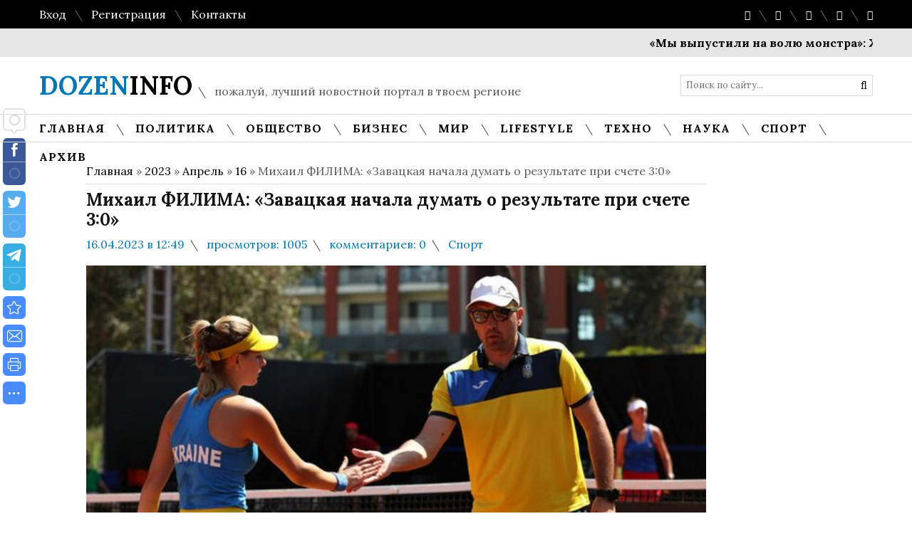

--- FILE ---
content_type: text/html; charset=UTF-8
request_url: https://dozeninfo.com/news/mikhail_filima_zavackaja_nachala_dumat_o_rezultate_pri_schete_3_0/2023-04-16-15985
body_size: 14962
content:
<!DOCTYPE html>
<html>
 <head>
 <title>Михаил ФИЛИМА: «Завацкая начала думать о результате при счете 3:0»</title> 
 <meta name="description" content="Капитан сборной Украины в Кубке Билли Джин Кинг Михаил Филима подвел итоги противостояния с командой Чехии (1:3).<br />
<br />
&laquo;Игра Марты была ..." />
 <meta name="keywords" content="новости, новости украины, новости россии, новости в мире, новости спорта, бизнес новости, научные новости" /> 
 <link rel="canonical" href="https://dozeninfo.com/news/mikhail_filima_zavackaja_nachala_dumat_o_rezultate_pri_schete_3_0/2023-04-16-15985" />
 <link rel="image_src" href="/_nw/159/02975670.jpg" /> 
 <meta charset="utf-8"> 
 <meta name="viewport" content="width=device-width, initial-scale=1, maximum-scale=1"/>
 <link type="text/css" rel="stylesheet" href="/_st/my.css" />
 <link href='//fonts.googleapis.com/css?family=Lora:400,700,400italic,700italic&subset=latin,cyrillic' rel='stylesheet' type='text/css'>
 <link rel="stylesheet" href="/css/font-awesome.css" />
 <meta property="og:type" content="article" />
 <meta property="og:url" content="https://dozeninfo.com/news/mikhail_filima_zavackaja_nachala_dumat_o_rezultate_pri_schete_3_0/2023-04-16-15985" />
 <meta property="og:title" content="Михаил ФИЛИМА: «Завацкая начала думать о результате при счете 3:0»" />
 <meta property="og:description" content="" />
 <meta property="og:image" content="https://dozeninfo.com/_nw/159/02975670.jpg" />
 <meta property="og:site_name" content="dozeninfo">
 <meta name="twitter:card" content="summary" />
 <meta name="twitter:site" content="@KorolYosyp" />
 <meta name="twitter:title" content="Михаил ФИЛИМА: «Завацкая начала думать о результате при счете 3:0»">
 <meta name="twitter:description" content="">
 <meta name="twitter:url" content="https://dozeninfo.com/news/mikhail_filima_zavackaja_nachala_dumat_o_rezultate_pri_schete_3_0/2023-04-16-15985" />
 <meta name="twitter:image" content="https://dozeninfo.com/_nw/159/02975670.jpg" /> 
 <script data-ad-client="ca-pub-5967344571819056" async src="https://pagead2.googlesyndication.com/pagead/js/adsbygoogle.js"></script> 
 
 <!--[if lt IE 9]>
 <script>
 var e = ("header,nav,article,aside,section,footer").split(',');
 for (var i = 0; i < e.length; i++) {
 document.createElement(e[i]);
 }
 </script> 
 <![endif]-->

<!-- Global site tag (gtag.js) - Google Analytics -->
<script async src="https://www.googletagmanager.com/gtag/js?id=UA-65759590-11"></script>
<script>
 window.dataLayer = window.dataLayer || [];
 function gtag(){dataLayer.push(arguments);}
 gtag('js', new Date());

 gtag('config', 'UA-65759590-11');
</script> 
 
<!-- Разметка JSON-LD, созданная Мастером разметки структурированных данных Google. --> 
<script type="application/ld+json">
{
 "@context" : "http://schema.org",
 "@type" : "Article", 
 "headline": "Михаил ФИЛИМА: «Завацкая начала думать о результате при счете 3:0»", 
 "url" : "/news/mikhail_filima_zavackaja_nachala_dumat_o_rezultate_pri_schete_3_0/2023-04-16-15985",
 "name" : "Свежие новости за сегодня",
 "datePublished": "16.04.2023T12:49",
"dateModified": "16.04.2023T12:49", 
 "image" : "/_nw/159/02975670.jpg", 
 "articleSection" : "Спорт",
 "articleBody" : "",
 "author": {
 "@type": "Person",
 "name": "Наталия Ришко",
 "url": "https://dozeninfo.com/"
 }, 
 "publisher" : {
 "@type" : "Organization",
 "name" : "Dozeninfo"
 }
}
</script> 

 <script type="application/ld+json">
 {
 "@context": "https://schema.org",
 "@type": "BreadcrumbList", 
 "itemListElement": [{
 "@type": "ListItem",
 "position": 1,
 "name": "Свежие новости за сегодня",
 "item": "https://dozeninfo.com/"
 },{
 "@type": "ListItem",
 "position": 2,
 "name": "Спорт",
 "item": "https://dozeninfo.com/news/sport/1-0-10"
 },{
 "@type": "ListItem",
 "position": 3,
 "name": "Михаил ФИЛИМА: «Завацкая начала думать о результате при счете 3:0»",
 "item": "https://dozeninfo.com/news/mikhail_filima_zavackaja_nachala_dumat_o_rezultate_pri_schete_3_0/2023-04-16-15985" 
 }]
 }
 </script> 

<script type="application/ld+json">
 {"@context": "https://schema.org",
 "@type": "WebSite",
 "url": "https://dozeninfo.com/",
 "potentialAction": {
 "@type": "SearchAction",
 "target": {
 "@type": "EntryPoint",
 "urlTemplate": "https://dozeninfo.com/search?q={search_term_string}"
 },
 "query-input": "required name=search_term_string"
 }
 }
</script> 

 
 

	<link rel="stylesheet" href="/.s/src/base.min.css?v=051740" />
	<link rel="stylesheet" href="/.s/src/layer7.min.css?v=051740" />

	<script src="/.s/src/jquery-1.12.4.min.js"></script>
	
	<script src="/.s/src/uwnd.min.js?v=051740"></script>
	<link rel="stylesheet" href="/.s/src/ulightbox/ulightbox.min.css" />
	<link rel="stylesheet" href="/.s/src/socCom.min.css" />
	<link rel="stylesheet" href="/.s/src/social.css" />
	<script src="/.s/src/ulightbox/ulightbox.min.js"></script>
	<script src="/.s/src/socCom.min.js"></script>
	<script src="//sys000.ucoz.net/cgi/uutils.fcg?a=soc_comment_get_data&site=2dozeninfo"></script>
	<script>
/* --- UCOZ-JS-DATA --- */
window.uCoz = {"language":"ru","layerType":7,"site":{"domain":"dozeninfo.com","id":"2dozeninfo","host":"dozeninfo.at.ua"},"sign":{"5255":"Помощник","3125":"Закрыть","7287":"Перейти на страницу с фотографией.","7251":"Запрошенный контент не может быть загружен. Пожалуйста, попробуйте позже.","7252":"Предыдущий","7253":"Начать слайд-шоу","5458":"Следующий","7254":"Изменить размер"},"country":"US","ssid":"031376444326712321603","uLightboxType":1,"module":"news"};
/* --- UCOZ-JS-CODE --- */

		function eRateEntry(select, id, a = 65, mod = 'news', mark = +select.value, path = '', ajax, soc) {
			if (mod == 'shop') { path = `/${ id }/edit`; ajax = 2; }
			( !!select ? confirm(select.selectedOptions[0].textContent.trim() + '?') : true )
			&& _uPostForm('', { type:'POST', url:'/' + mod + path, data:{ a, id, mark, mod, ajax, ...soc } });
		}

		function updateRateControls(id, newRate) {
			let entryItem = self['entryID' + id] || self['comEnt' + id];
			let rateWrapper = entryItem.querySelector('.u-rate-wrapper');
			if (rateWrapper && newRate) rateWrapper.innerHTML = newRate;
			if (entryItem) entryItem.querySelectorAll('.u-rate-btn').forEach(btn => btn.remove())
		}
 function uSocialLogin(t) {
			var params = {"google":{"width":700,"height":600},"vkontakte":{"height":400,"width":790},"yandex":{"width":870,"height":515},"ok":{"height":390,"width":710},"facebook":{"width":950,"height":520}};
			var ref = escape(location.protocol + '//' + ('dozeninfo.com' || location.hostname) + location.pathname + ((location.hash ? ( location.search ? location.search + '&' : '?' ) + 'rnd=' + Date.now() + location.hash : ( location.search || '' ))));
			window.open('/'+t+'?ref='+ref,'conwin','width='+params[t].width+',height='+params[t].height+',status=1,resizable=1,left='+parseInt((screen.availWidth/2)-(params[t].width/2))+',top='+parseInt((screen.availHeight/2)-(params[t].height/2)-20)+'screenX='+parseInt((screen.availWidth/2)-(params[t].width/2))+',screenY='+parseInt((screen.availHeight/2)-(params[t].height/2)-20));
			return false;
		}
		function TelegramAuth(user){
			user['a'] = 9; user['m'] = 'telegram';
			_uPostForm('', {type: 'POST', url: '/index/sub', data: user});
		}
function loginPopupForm(params = {}) { new _uWnd('LF', ' ', -250, -100, { closeonesc:1, resize:1 }, { url:'/index/40' + (params.urlParams ? '?'+params.urlParams : '') }) }
/* --- UCOZ-JS-END --- */
</script>

	<style>.UhideBlock{display:none; }</style>
	<script type="text/javascript">new Image().src = "//counter.yadro.ru/hit;noadsru?r"+escape(document.referrer)+(screen&&";s"+screen.width+"*"+screen.height+"*"+(screen.colorDepth||screen.pixelDepth))+";u"+escape(document.URL)+";"+Date.now();</script>
</head>
 <body>
 <div id="tmpl-container">
 
 
 <!--U1AHEADER1Z--><div id="top">
 <div class="cnt oh">
 <div class="top-left">
 
 <a href="javascript:;" rel="nofollow" onclick="loginPopupForm(); return false;">Вход</a> <i class="sprt"></i>
 <a href="/register">Регистрация</a> <i class="sprt"></i>
 
 <a href="/index/0-3">Контакты</a>
 
 </div>
 <div class="top-right">
 <a href="https://www.facebook.com/Dozeninfo"><i class="fa fa-facebook"></i></a> <i class="sprt"></i>
 <a href="https://dozeninfo.com/"><i class="fa fa-twitter"></i></a> <i class="sprt"></i>
 <a href="https://dozeninfo.com/"><i class="fa fa-tumblr"></i></a> <i class="sprt"></i>
 <a href="https://www.google.com/"><i class="fa fa-google-plus"></i></a> <i class="sprt"></i>
 <a href="https://dozeninfo.com/news/rss"><i class="fa fa-rss"></i></a>
 </div>
 </div>
 </div>

 <div id="ticker">
 <div class="cnt">
 <marquee scrollamount="5" onmouseover="this.stop()" onmouseout="this.start()">
 <a href="https://dozeninfo.com/news/my_vypustili_na_volju_monstra_zhestkoe_zajavlenie_premer_ministra_danii_o_socsetjakh/2025-11-10-23246">«Мы выпустили на волю монстра»: Жесткое заявление Премьер-министра Дании о соцсетях</a> <i class="sprt"></i><a href="https://dozeninfo.com/news/vodorod_i_ehlektromotory_hilux_2026_poluchit_ev_versiju_i_vodorodnyj_privod_k_2028_godu/2025-11-10-23245">Водород и Электромоторы: HiLux 2026 получит EV-версию и водородный привод к $2028$ году</a> <i class="sprt"></i><a href="https://dozeninfo.com/news/dokazatelstva_v_monthly_notices_0_11_92_zvezd_gigantov_sokhranjajut_planety/2025-11-10-23244">Доказательства в Monthly Notices: $0.11&#92;%$ звезд-гигантов сохраняют планеты</a> <i class="sprt"></i><a href="https://dozeninfo.com/news/devalvacija_grivny_pochemu_oslablenie_kursa_vygodno_dlja_cen_na_soju/2025-11-10-23243">Девальвация гривны: Почему ослабление курса выгодно для цен на сою</a> <i class="sprt"></i><a href="https://dozeninfo.com/news/kak_vygodno_oformit_kreditku_so_snjatiem_nalichnykh_bez_komissij/2025-11-09-23242">Как выгодно оформить кредитку со снятием наличных без комиссий?</a> <i class="sprt"></i>
 </marquee>
 </div>
 </div>

 <header id="header">
 <div class="cnt oh">
 <div id="logo">
 <a href="/"><span>DOZEN</span>INFO</a>
 </div>
 <div id="slogan">
 <i class="sprt"></i> пожалуй, лучший новостной портал в твоем регионе
 </div>
 <div id="search">
 <form onsubmit="this.sfSbm.disabled=true" method="get" style="margin:0;padding:0;" action="/search">
 <input type="text" name="q" class="queryField" placeholder="Поиск по сайту..." />
 <input type="submit" class="searchSbmFl" name="sfSbm" value="&#xf002;" />
 </form>
 </div>
 </div>
 </header>
 
 <nav id="menu">
 <div class="cnt oh">
 <div class="open-menu"><i class="fa fa-bars"></i> Меню сайта</div>
 <!-- <sblock_nmenu> -->
<!-- <bc> --><div id="uNMenuDiv1" class="uMenuV"><ul class="uMenuRoot">
<li><a  href="/" ><span>Главная</span></a></li>
<li><a  href="https://dozeninfo.com/news/politika/1-0-1" ><span>Политика</span></a></li>
<li><a  href="https://dozeninfo.com/news/obshhestvo/1-0-2" ><span>Общество</span></a></li>
<li><a  href="https://dozeninfo.com/news/biznes/1-0-3" ><span>Бизнес</span></a></li>
<li class="uWithSubmenu"><a  href="https://dozeninfo.com/news/mir/1-0-4" ><span>Мир</span></a><ul>
<li><a  href="https://dozeninfo.com/news/ukraina/1-0-5" ><span>Украина</span></a></li>
<li><a  href="https://dozeninfo.com/news/rossija/1-0-6" ><span>Россия</span></a></li></ul></li>
<li><a class="clink " href="https://dozeninfo.com/news/lifestyle/1-0-7" ><span>LifeStyle</span></a></li>
<li><a  href="https://dozeninfo.com/news/tekhno/1-0-8" ><span>Техно</span></a></li>
<li><a  href="https://dozeninfo.com/news/nauka/1-0-9" ><span>Наука</span></a></li>
<li><a  href="https://dozeninfo.com/news/sport/1-0-10" ><span>Спорт</span></a></li>
<li><a class="clink uMenuItemA" href="https://dozeninfo.com/news/" ><span>Архив</span></a></li></ul></div><!-- </bc> -->
<!-- </sblock_nmenu> -->
 </div>
 </nav><!--/U1AHEADER1Z-->
 
 <section id="middle">
 <div class="cnt oh">
 <!-- <middle> -->
 <div id="content">
 <!-- <body> --><a href="https://dozeninfo.com/"><!--<s5176>-->Главная<!--</s>--></a> &raquo; <a class="dateBar breadcrumb-item" href="/news/2023-00">2023</a> <span class="breadcrumb-sep">&raquo;</span> <a class="dateBar breadcrumb-item" href="/news/2023-04">Апрель</a> <span class="breadcrumb-sep">&raquo;</span> <a class="dateBar breadcrumb-item" href="/news/2023-04-16">16</a> &raquo; Михаил ФИЛИМА: «Завацкая начала думать о результате при счете 3:0»
 <hr />
 
 <div class="entry">
 <h1 class="e-title">Михаил ФИЛИМА: «Завацкая начала думать о результате при счете 3:0» </h1>
 <div class="news-details">
 <span class="news-details-time">16.04.2023 в 12:49</span>
 <span class="news-details-reads"><i class="sprt"></i> просмотров: 1005</span>
 <span class="news-details-comm"><i class="sprt"></i> комментариев: 0</span>
 <span class="news-details-cat"><i class="sprt"></i> <a href="/news/sport/1-0-10">Спорт</a></span>
 </div>
 <div class="news-img" style="background-image: url(/_nw/159/02975670.jpg);"></div>
 <div class="e-mes">
 Капитан сборной Украины в Кубке Билли Джин Кинг Михаил Филима подвел итоги противостояния с командой Чехии (1:3).<br />
<br />
&laquo;Игра Марты была намного лучше, чем в первый день &ndash; это был быстрый и агрессивный теннис. Катарина начала думать о результате при счете 3:0 (40-15) в свою пользу и затем стала чувствовать себя более напряженной, но она показала хороший теннис.<br />
<br />
Поздравляю чешскую команду. Это был очень тяжелый матч &ndash; эмоциональный внутри команды и со слишком большим давлением на игроков. Надеюсь, в следующем поединке все будет хорошо&raquo;, &ndash; сказал Филима.
  
 </div> 
 </div> 
 
<div class="authorblock">

<img src="/avatar/00/00/00309730.jpg" alt="Аватар enr091" width="45" height="45" />


<span class="authorname">

<a href="https://dozeninfo.com/news/0-0-0-0-17-3">Наталия Ришко</a> 



 
<br />Журналист/dozeninfo</span>
</div> 
 
 <div class="title1">Фотографии по теме</div>
 <div class="oh">
 <a class="e-other-img col3 ulightbox" href="/_nw/159/02975670.jpg" title="Увеличить" style="background-image: url(/_nw/159/02975670.jpg);" data-fancybox-group="e-images"></a>
 
 
 
 
 
 
 
 
 
 
 
 
 
 
 
 
 
 
 
 </div> 
 
 <div class="comments">
 <div class="title1">Комментарии <i class="sprt"></i> 0</div>
 
 
 <table border="0" cellpadding="0" cellspacing="0" width="100%">
 <tr><td colspan="2"><script>
				function spages(p, link) {
					!!link && location.assign(atob(link));
				}
			</script>
			<div id="comments"></div>
			<div id="newEntryT"></div>
			<div id="allEntries"></div>
			<div id="newEntryB"></div><script>
			
		Object.assign(uCoz.spam ??= {}, {
			config : {
				scopeID  : 0,
				idPrefix : 'comEnt',
			},
			sign : {
				spam            : 'Спам',
				notSpam         : 'Не спам',
				hidden          : 'Спам-сообщение скрыто.',
				shown           : 'Спам-сообщение показано.',
				show            : 'Показать',
				hide            : 'Скрыть',
				admSpam         : 'Разрешить жалобы',
				admSpamTitle    : 'Разрешить пользователям сайта помечать это сообщение как спам',
				admNotSpam      : 'Это не спам',
				admNotSpamTitle : 'Пометить как не-спам, запретить пользователям жаловаться на это сообщение',
			},
		})
		
		uCoz.spam.moderPanelNotSpamClick = function(elem) {
			var waitImg = $('<img align="absmiddle" src="/.s/img/fr/EmnAjax.gif">');
			var elem = $(elem);
			elem.find('img').hide();
			elem.append(waitImg);
			var messageID = elem.attr('data-message-id');
			var notSpam   = elem.attr('data-not-spam') ? 0 : 1; // invert - 'data-not-spam' should contain CURRENT 'notspam' status!

			$.post('/index/', {
				a          : 101,
				scope_id   : uCoz.spam.config.scopeID,
				message_id : messageID,
				not_spam   : notSpam
			}).then(function(response) {
				waitImg.remove();
				elem.find('img').show();
				if (response.error) {
					alert(response.error);
					return;
				}
				if (response.status == 'admin_message_not_spam') {
					elem.attr('data-not-spam', true).find('img').attr('src', '/.s/img/spamfilter/notspam-active.gif');
					$('#del-as-spam-' + messageID).hide();
				} else {
					elem.removeAttr('data-not-spam').find('img').attr('src', '/.s/img/spamfilter/notspam.gif');
					$('#del-as-spam-' + messageID).show();
				}
				//console.log(response);
			});

			return false;
		};

		uCoz.spam.report = function(scopeID, messageID, notSpam, callback, context) {
			return $.post('/index/', {
				a: 101,
				scope_id   : scopeID,
				message_id : messageID,
				not_spam   : notSpam
			}).then(function(response) {
				if (callback) {
					callback.call(context || window, response, context);
				} else {
					window.console && console.log && console.log('uCoz.spam.report: message #' + messageID, response);
				}
			});
		};

		uCoz.spam.reportDOM = function(event) {
			if (event.preventDefault ) event.preventDefault();
			var elem      = $(this);
			if (elem.hasClass('spam-report-working') ) return false;
			var scopeID   = uCoz.spam.config.scopeID;
			var messageID = elem.attr('data-message-id');
			var notSpam   = elem.attr('data-not-spam');
			var target    = elem.parents('.report-spam-target').eq(0);
			var height    = target.outerHeight(true);
			var margin    = target.css('margin-left');
			elem.html('<img src="/.s/img/wd/1/ajaxs.gif">').addClass('report-spam-working');

			uCoz.spam.report(scopeID, messageID, notSpam, function(response, context) {
				context.elem.text('').removeClass('report-spam-working');
				window.console && console.log && console.log(response); // DEBUG
				response.warning && window.console && console.warn && console.warn( 'uCoz.spam.report: warning: ' + response.warning, response );
				if (response.warning && !response.status) {
					// non-critical warnings, may occur if user reloads cached page:
					if (response.warning == 'already_reported' ) response.status = 'message_spam';
					if (response.warning == 'not_reported'     ) response.status = 'message_not_spam';
				}
				if (response.error) {
					context.target.html('<div style="height: ' + context.height + 'px; line-height: ' + context.height + 'px; color: red; font-weight: bold; text-align: center;">' + response.error + '</div>');
				} else if (response.status) {
					if (response.status == 'message_spam') {
						context.elem.text(uCoz.spam.sign.notSpam).attr('data-not-spam', '1');
						var toggle = $('#report-spam-toggle-wrapper-' + response.message_id);
						if (toggle.length) {
							toggle.find('.report-spam-toggle-text').text(uCoz.spam.sign.hidden);
							toggle.find('.report-spam-toggle-button').text(uCoz.spam.sign.show);
						} else {
							toggle = $('<div id="report-spam-toggle-wrapper-' + response.message_id + '" class="report-spam-toggle-wrapper" style="' + (context.margin ? 'margin-left: ' + context.margin : '') + '"><span class="report-spam-toggle-text">' + uCoz.spam.sign.hidden + '</span> <a class="report-spam-toggle-button" data-target="#' + uCoz.spam.config.idPrefix + response.message_id + '" href="javascript:;">' + uCoz.spam.sign.show + '</a></div>').hide().insertBefore(context.target);
							uCoz.spam.handleDOM(toggle);
						}
						context.target.addClass('report-spam-hidden').fadeOut('fast', function() {
							toggle.fadeIn('fast');
						});
					} else if (response.status == 'message_not_spam') {
						context.elem.text(uCoz.spam.sign.spam).attr('data-not-spam', '0');
						$('#report-spam-toggle-wrapper-' + response.message_id).fadeOut('fast');
						$('#' + uCoz.spam.config.idPrefix + response.message_id).removeClass('report-spam-hidden').show();
					} else if (response.status == 'admin_message_not_spam') {
						elem.text(uCoz.spam.sign.admSpam).attr('title', uCoz.spam.sign.admSpamTitle).attr('data-not-spam', '0');
					} else if (response.status == 'admin_message_spam') {
						elem.text(uCoz.spam.sign.admNotSpam).attr('title', uCoz.spam.sign.admNotSpamTitle).attr('data-not-spam', '1');
					} else {
						alert('uCoz.spam.report: unknown status: ' + response.status);
					}
				} else {
					context.target.remove(); // no status returned by the server - remove message (from DOM).
				}
			}, { elem: elem, target: target, height: height, margin: margin });

			return false;
		};

		uCoz.spam.handleDOM = function(within) {
			within = $(within || 'body');
			within.find('.report-spam-wrap').each(function() {
				var elem = $(this);
				elem.parent().prepend(elem);
			});
			within.find('.report-spam-toggle-button').not('.report-spam-handled').click(function(event) {
				if (event.preventDefault ) event.preventDefault();
				var elem    = $(this);
				var wrapper = elem.parents('.report-spam-toggle-wrapper');
				var text    = wrapper.find('.report-spam-toggle-text');
				var target  = elem.attr('data-target');
				target      = $(target);
				target.slideToggle('fast', function() {
					if (target.is(':visible')) {
						wrapper.addClass('report-spam-toggle-shown');
						text.text(uCoz.spam.sign.shown);
						elem.text(uCoz.spam.sign.hide);
					} else {
						wrapper.removeClass('report-spam-toggle-shown');
						text.text(uCoz.spam.sign.hidden);
						elem.text(uCoz.spam.sign.show);
					}
				});
				return false;
			}).addClass('report-spam-handled');
			within.find('.report-spam-remove').not('.report-spam-handled').click(function(event) {
				if (event.preventDefault ) event.preventDefault();
				var messageID = $(this).attr('data-message-id');
				del_item(messageID, 1);
				return false;
			}).addClass('report-spam-handled');
			within.find('.report-spam-btn').not('.report-spam-handled').click(uCoz.spam.reportDOM).addClass('report-spam-handled');
			window.console && console.log && console.log('uCoz.spam.handleDOM: done.');
			try { if (uCoz.manageCommentControls) { uCoz.manageCommentControls() } } catch(e) { window.console && console.log && console.log('manageCommentControls: fail.'); }

			return this;
		};
	
			uCoz.spam.handleDOM();
		</script>
			<script>
				(function() {
					'use strict';
					var commentID = ( /comEnt(\d+)/.exec(location.hash) || {} )[1];
					if (!commentID) {
						return window.console && console.info && console.info('comments, goto page', 'no comment id');
					}
					var selector = '#comEnt' + commentID;
					var target = $(selector);
					if (target.length) {
						$('html, body').animate({
							scrollTop: ( target.eq(0).offset() || { top: 0 } ).top
						}, 'fast');
						return window.console && console.info && console.info('comments, goto page', 'found element', selector);
					}
					$.get('/index/802', {
						id: commentID
					}).then(function(response) {
						if (!response.page) {
							return window.console && console.warn && console.warn('comments, goto page', 'no page within response', response);
						}
						spages(response.page);
						setTimeout(function() {
							target = $(selector);
							if (!target.length) {
								return window.console && console.warn && console.warn('comments, goto page', 'comment element not found', selector);
							}
							$('html, body').animate({
								scrollTop: ( target.eq(0).offset() || { top: 0 } ).top
							}, 'fast');
							return window.console && console.info && console.info('comments, goto page', 'scrolling to', selector);
						}, 500);
					}, function(response) {
						return window.console && console.error && console.error('comments, goto page', response.responseJSON);
					});
				})();
			</script>
		</td></tr>
 <tr><td colspan="2" align="center"></td></tr>
 <tr><td colspan="2" height="10"></td></tr>
 </table>
 

 
 <form name="socail_details" id="socail_details" onsubmit="return false;">
						   <input type="hidden" name="social" value="">
						   <input type="hidden" name="data" value="">
						   <input type="hidden" name="id" value="15985">
						   <input type="hidden" name="ssid" value="031376444326712321603">
					   </form><div id="postFormContent" class="">
		<form method="post" name="addform" id="acform" action="/index/" onsubmit="return addcom(this)" class="news-com-add" data-submitter="addcom"><script>
		function _dS(a){var b=a.split(''),c=b.pop();return b.map(function(d){var e=d.charCodeAt(0)-c;return String.fromCharCode(32>e?127-(32-e):e)}).join('')}
		var _y8M = _dS('Ansuzy%y~ujB\'mniijs\'%sfrjB\'xtx\'%{fqzjB\'>75>;775=\'%4C5');
		function addcom( form, data = {} ) {
			if (document.getElementById('addcBut')) {
				document.getElementById('addcBut').disabled = true;
			} else {
				try { document.addform.submit.disabled = true; } catch(e) {}
			}

			if (document.getElementById('eMessage')) {
				document.getElementById('eMessage').innerHTML = '<span style="color:#999"><img src="/.s/img/ma/m/i2.gif" border="0" align="absmiddle" width="13" height="13"> Идёт передача данных...</span>';
			}

			_uPostForm(form, { type:'POST', url:'/index/', data })
			return false
		}
document.write(_y8M);</script>
				<div class="mc-widget">
					<script>
						var socRedirect = location.protocol + '//' + ('dozeninfo.com' || location.hostname) + location.pathname + location.search + (location.hash && location.hash != '#' ? '#reloadPage,' + location.hash.substr(1) : '#reloadPage,gotoAddCommentForm' );
						socRedirect = encodeURIComponent(socRedirect);

						try{var providers = {};} catch (e) {}

						function socialRepost(entry_link, message) {
							console.log('Check witch Social network is connected.');

							var soc_type = jQuery("form#acform input[name='soc_type']").val();
							switch (parseInt(soc_type)) {
							case 101:
								console.log('101');
								var newWin = window.open('https://vk.com/share.php?url='+entry_link+'&description='+message+'&noparse=1','window','width=640,height=500,scrollbars=yes,status=yes');
							  break;
							case 102:
								console.log('102');
								var newWin = window.open('https://www.facebook.com/sharer/sharer.php?u='+entry_link+'&description='+encodeURIComponent(message),'window','width=640,height=500,scrollbars=yes,status=yes');
							  break;
							case 103:
								console.log('103');

							  break;
							case 104:
								console.log('104');

							  break;
							case 105:
								console.log('105');

							  break;
							case 106:
								console.log('106');

							  break;
							case 107:
								console.log('107');
								var newWin = window.open('https://twitter.com/intent/tweet?source=webclient&url='+entry_link+'&text='+encodeURIComponent(message)+'&callback=?','window','width=640,height=500,scrollbars=yes,status=yes');
							  break;
							case 108:
								console.log('108');

							  break;
							case 109:
								console.log('109');
								var newWin = window.open('https://plusone.google.com/_/+1/confirm?hl=en&url='+entry_link,'window','width=600,height=610,scrollbars=yes,status=yes');
							  break;
							}
						}

						function updateSocialDetails(type) {
							console.log('updateSocialDetails');
							jQuery.getScript('//sys000.ucoz.net/cgi/uutils.fcg?a=soc_comment_get_data&site=2dozeninfo&type='+type, function() {
								jQuery("form#socail_details input[name='social']").val(type);
								jQuery("form#socail_details input[name=data]").val(data[type]);
								jQuery("form#acform input[name=data]").val(data[type]);
								_uPostForm('socail_details',{type:'POST',url:'/index/778', data:{'m':'2', 'vi_commID': '', 'catPath': ''}});
							});
						}

						function logoutSocial() {
							console.log('delete cookie');
							delete_msg_cookie();
							jQuery.getScript('//sys000.ucoz.net/cgi/uutils.fcg?a=soc_comment_clear_data&site=2dozeninfo', function(){window.location.reload();});
						}

						function utf8_to_b64( str) {
							return window.btoa(encodeURIComponent( escape( str )));
						}

						function b64_to_utf8( str) {
							return unescape(decodeURIComponent(window.atob( str )));
						}

						function getCookie(c_name) {
							var c_value = " " + document.cookie;
							var c_start = c_value.indexOf(" " + c_name + "=");
							if (c_start == -1) {
								c_value = null;
							} else {
								c_start = c_value.indexOf("=", c_start) + 1;
								var c_end = c_value.indexOf(";", c_start);
								if (c_end == -1) {
									c_end = c_value.length;
								}
								c_value = unescape(c_value.substring(c_start,c_end));
							}
							return c_value;
						}

						var delete_msg_cookie = function() {
							console.log('delete_msg_cookie');
							document.cookie = 'msg=;expires=Thu, 01 Jan 1970 00:00:01 GMT;';
						};

						function preSaveMessage() {
							var msg = jQuery("form#acform textarea").val();
							if (msg.length > 0) {
								document.cookie = "msg="+utf8_to_b64(msg)+";"; //path="+window.location.href+";
							}
						}

						function googleAuthHandler(social) {
							if (!social) return
							if (!social.enabled || !social.handler) return

							social.window = window.open(social.url, '_blank', 'width=600,height=610');
							social.intervalId = setInterval(function(social) {
								if (social.window.closed) {
									clearInterval(social.intervalId)
									self.location.reload()
								}
							}, 1000, social)
						}

						

						(function(jq) {
							jq(document).ready(function() {
								
																
								jQuery(".uf-tooltip a.uf-tt-exit").attr('href','/index/10');
								console.log('ready - update details');
								console.log('scurrent', window.scurrent);
								if (typeof(window.scurrent) != 'undefined' && scurrent > 0 && data[scurrent]) {
									jQuery("#postFormContent").html('<div style="width:100%;text-align:center;padding-top:50px;"><img alt="" src="/.s/img/ma/m/i3.gif" border="0" width="220" height="19" /></div>');

									jQuery("form#socail_details input[name=social]").val(scurrent);
									jQuery("form#socail_details input[name=data]").val(data[scurrent]);
									updateSocialDetails(scurrent);
								}
								jQuery('a#js-ucf-start').on('click', function(event) {
									event.preventDefault();
									if (scurrent == 0) {
										window.open("//sys000.ucoz.net/cgi/uutils.fcg?a=soc_comment_auth",'SocialLoginWnd','width=500,height=350,resizable=yes,titlebar=yes');
									}
								});

								jQuery('#acform a.login-with').on('click', function(event) {
									event.preventDefault();
									let social = providers[ this.dataset.social ];

									if (typeof(social) != 'undefined' && social.enabled == 1) {
										if (social.handler) {
											social.handler(social);
										} else {
											// unetLoginWnd
											let newWin = window.open(social.url, "_blank", 'width=600,height=610,scrollbars=yes,status=yes');
										}
									}
								});
							});
						})(jQuery);
					</script>
				</div>

<div class="uForm uComForm">
	
	<div class="uauth-small-links uauth-links-set1"><span class="auth-links-label">Войдите:</span> <div class="auth-social-list inline-social-list"><a href="javascript:;" onclick="window.open('https://login.uid.me/?site=2dozeninfo&ref='+escape(location.protocol + '//' + ('dozeninfo.com' || location.hostname) + location.pathname + ((location.hash ? ( location.search ? location.search + '&' : '?' ) + 'rnd=' + Date.now() + location.hash : ( location.search || '' )))),'uidLoginWnd','width=580,height=450,resizable=yes,titlebar=yes');return false;" class="login-with uid" title="Войти через uID" rel="nofollow"><i></i></a><a href="javascript:;" onclick="return uSocialLogin('vkontakte');" data-social="vkontakte" class="login-with vkontakte" title="Войти через ВКонтакте" rel="nofollow"><i></i></a><a href="javascript:;" onclick="return uSocialLogin('facebook');" data-social="facebook" class="login-with facebook" title="Войти через Facebook" rel="nofollow"><i></i></a><a href="javascript:;" onclick="return uSocialLogin('yandex');" data-social="yandex" class="login-with yandex" title="Войти через Яндекс" rel="nofollow"><i></i></a><a href="javascript:;" onclick="return uSocialLogin('google');" data-social="google" class="login-with google" title="Войти через Google" rel="nofollow"><i></i></a><a href="javascript:;" onclick="return uSocialLogin('ok');" data-social="ok" class="login-with ok" title="Войти через Одноклассники" rel="nofollow"><i></i></a></div></div>
	<div class="uComForm-inner">
		<span class="ucf-avatar"><img src="/.s/img/icon/social/noavatar.png" alt="avatar" /></span>
		<div class="ucf-content ucf-start-content">
			<ul class="uf-form ucf-form">
				<li><textarea class="uf-txt-input commFl js-start-txt" placeholder="Оставьте ваш комментарий..."></textarea>
				<li><button class="uf-btn" onclick="preSaveMessage(); window.open('/index/800?ref='+window.location.href, 'SocialLoginWnd', 'width=500,height=410,resizable=yes,titlebar=yes');">Отправить</button>
			</ul>
		</div>
	</div>
	
</div><input type="hidden" name="ssid" value="031376444326712321603" />
				<input type="hidden" name="a"  value="36" />
				<input type="hidden" name="m"  value="2" />
				<input type="hidden" name="id" value="15985" />
				
				<input type="hidden" name="soc_type" id="csoc_type" />
				<input type="hidden" name="data" id="cdata" />
			</form>
		</div>
 
 
 </div>
 <!-- </body> -->
 </div>
 
 <script type="text/javascript" src="//dozeninfo.com/rtr/5"></script> 
 
 <aside id="sidebar">
 <!--U1CLEFTER1Z--><script type="text/javascript" src="//dozeninfo.com/rtr/1"></script>



<!-- <block1> -->

<div class="block">
 <div class="block-title"><!-- <bt> -->Главные новости<!-- </bt> --></div>
 <div class="block-cnt">
 <!-- <bc> --><div class="news news4">  <div class="news-img" style="background-image: url(https://dozeninfo.com/_nw/232/36567663.jpg);"></div>  <a class="news-title clink" href="https://dozeninfo.com/news/my_vypustili_na_volju_monstra_zhestkoe_zajavlenie_premer_ministra_danii_o_socsetjakh/2025-11-10-23246">«Мы выпустили на волю монстра»: Жесткое заявление Премьер-министра Дании о соцсетях</a>  <div class="news-details">  <span class="news-details-time">10.11.2025 в 13:59</span>  </div> </div><div class="news news4">  <div class="news-img" style="background-image: url(https://dozeninfo.com/_nw/232/43925256.jpg);"></div>  <a class="news-title clink" href="https://dozeninfo.com/news/vodorod_i_ehlektromotory_hilux_2026_poluchit_ev_versiju_i_vodorodnyj_privod_k_2028_godu/2025-11-10-23245">Водород и Электромоторы: HiLux 2026 получит EV-версию и водородный привод к $2028$ году</a>  <div class="news-details">  <span class="news-details-time">10.11.2025 в 13:15</span>  </div> </div><div class="news news4">  <div class="news-img" style="background-image: url(https://dozeninfo.com/_nw/232/78642674.jpg);"></div>  <a class="news-title clink" href="https://dozeninfo.com/news/dokazatelstva_v_monthly_notices_0_11_92_zvezd_gigantov_sokhranjajut_planety/2025-11-10-23244">Доказательства в Monthly Notices: $0.11&#92;%$ звезд-гигантов сохраняют планеты</a>  <div class="news-details">  <span class="news-details-time">10.11.2025 в 13:05</span>  </div> </div><div class="news news4">  <div class="news-img" style="background-image: url(https://dozeninfo.com/_nw/232/91588195.jpg);"></div>  <a class="news-title clink" href="https://dozeninfo.com/news/devalvacija_grivny_pochemu_oslablenie_kursa_vygodno_dlja_cen_na_soju/2025-11-10-23243">Девальвация гривны: Почему ослабление курса выгодно для цен на сою</a>  <div class="news-details">  <span class="news-details-time">10.11.2025 в 12:43</span>  </div> </div><div class="news news4">  <div class="news-img" style="background-image: url(https://dozeninfo.com/_nw/232/42289757.jpg);"></div>  <a class="news-title clink" href="https://dozeninfo.com/news/kak_vygodno_oformit_kreditku_so_snjatiem_nalichnykh_bez_komissij/2025-11-09-23242">Как выгодно оформить кредитку со снятием наличных без комиссий?</a>  <div class="news-details">  <span class="news-details-time">09.11.2025 в 23:14</span>  </div> </div><!-- </bc> -->
 </div>
</div>

<!-- </block1> -->
<div class="block-title"><!-- <bt> -->Мы в Facebook<!-- </bt> --></div>
<iframe src="https://www.facebook.com/plugins/page.php?href=https%3A%2F%2Fwww.facebook.com%2FDozeninfo&tabs&width=270&height=130&small_header=false&adapt_container_width=true&hide_cover=false&show_facepile=true&appId=221871815101924" width="270" height="130" style="border:none;overflow:hidden" scrolling="no" frameborder="0" allowfullscreen="true" allow="autoplay; clipboard-write; encrypted-media; picture-in-picture; web-share"></iframe>

<script type="text/javascript" src="//dozeninfo.com/rtr/2"></script>
<!-- <block8> -->

<div class="block">
 <div class="block-title"><!-- <bt> -->Основные новости месяца<!-- </bt> --></div>
 <div class="block-cnt">
 <!-- <bc> --><div class="news news4">  <div class="news-img" style="background-image: url(https://dozeninfo.com/_nw/232/71063981.jpg);"></div>  <a class="news-title" href="https://dozeninfo.com/news/vygodnyj_kompromiss_pochemu_model_y_long_range_rwd_stala_khitom_v_kitae/2025-11-09-23240">Выгодный компромисс: Почему Model Y Long Range RWD стала хитом в Китае</a>  <div class="news-details">  <span class="news-details-time">09.11.2025 в 14:41</span>  </div> </div><div class="news news4">  <div class="news-img" style="background-image: url(https://dozeninfo.com/_nw/232/44145719.jpg);"></div>  <a class="news-title" href="https://dozeninfo.com/news/ehra_ehlektromobilej_bentley_start_prodazh_ljuksovogo_suv_v_2027_godu/2025-11-06-23230">Эра электромобилей Bentley: старт продаж люксового SUV в 2027 году</a>  <div class="news-details">  <span class="news-details-time">06.11.2025 в 16:40</span>  </div> </div><div class="news news4">  <div class="news-img" style="background-image: url(https://dozeninfo.com/_nw/232/09426778.jpg);"></div>  <a class="news-title" href="https://dozeninfo.com/news/risk_na_250_000_poterja_garantii_ne_ostanovila_okhotnikov_za_corvette_zr1/2025-11-04-23223">Риск на $250 000: Потеря гарантии не остановила охотников за Corvette ZR1</a>  <div class="news-details">  <span class="news-details-time">04.11.2025 в 11:56</span>  </div> </div><div class="news news4">  <div class="news-img" style="background-image: url(https://dozeninfo.com/_nw/232/40182271.jpg);"></div>  <a class="news-title" href="https://dozeninfo.com/news/avtomobilni_akumuljatori_riznovidi_termin_sluzhbi_ta_pravila_viboru/2025-11-06-23234">Автомобільні акумулятори: різновиди, термін служби та правила вибору</a>  <div class="news-details">  <span class="news-details-time">06.11.2025 в 23:22</span>  </div> </div><div class="news news4">  <div class="news-img" style="background-image: url(https://dozeninfo.com/_nw/232/94945640.jpg);"></div>  <a class="news-title" href="https://dozeninfo.com/news/juridicheskaja_bitva_za_dom_princa_ehndrju_vyseljajut_iz_royal_lodge_cherez_sud/2025-11-04-23224">Юридическая битва за дом: Принца Эндрю выселяют из Royal Lodge через суд</a>  <div class="news-details">  <span class="news-details-time">04.11.2025 в 12:12</span>  </div> </div><!-- </bc> -->
 </div>
</div>

<!-- </block8> -->
<script type="text/javascript" src="//dozeninfo.com/rtr/3"></script>
<!-- <block2> -->

<div class="block">
 <div class="block-title"><!-- <bt> -->Популярные теги<!-- </bt> --></div>
 <div class="block-cnt">
 <!-- <bc> --><noindex><a style="font-size:25pt;" href="/search/%D0%9F%D0%9E/" rel="nofollow" class="eTag eTagGr25">ПО</a> <a style="font-size:10pt;" href="/search/%D0%B1%D0%BE%D0%BB%D1%8C%D1%88%D0%B5/" rel="nofollow" class="eTag eTagGr10">больше</a> <a style="font-size:15pt;" href="/search/%D1%87%D0%B5%D0%BB%D0%BE%D0%B2%D0%B5%D0%BA/" rel="nofollow" class="eTag eTagGr15">человек</a> <a style="font-size:8pt;" href="/search/%D0%B2%D0%B8%D0%B4%D0%B5%D0%BE/" rel="nofollow" class="eTag eTagGr8">видео</a> <a style="font-size:20pt;" href="/search/%D0%A1%D0%A8%D0%90/" rel="nofollow" class="eTag eTagGr20">США</a> <a style="font-size:8pt;" href="/search/%D0%B1%D0%B8%D0%B7%D0%BD%D0%B5%D1%81/" rel="nofollow" class="eTag eTagGr8">бизнес</a> <a style="font-size:9pt;" href="/search/%D0%B2%D1%80%D0%B5%D0%BC%D1%8F/" rel="nofollow" class="eTag eTagGr9">время</a> <a style="font-size:24pt;" href="/search/%D0%A3%D0%BA%D1%80%D0%B0%D0%B8%D0%BD%D0%B0/" rel="nofollow" class="eTag eTagGr24">Украина</a> <a style="font-size:8pt;" href="/search/%D0%9A%D0%B8%D1%82%D0%B0%D0%B9/" rel="nofollow" class="eTag eTagGr8">Китай</a> <a style="font-size:10pt;" href="/search/COVID-19/" rel="nofollow" class="eTag eTagGr10">COVID-19</a> </noindex><!-- </bc> -->
 </div>
</div>

<!-- </block2> -->

<!-- <block6> -->

<!-- </block6> -->

<!-- <block7> -->

<div class="block">
 <div class="block-title"><!-- <bt> --><!--<s5158>-->Форма входа<!--</s>--><!-- </bt> --></div>
 <div class="block-cnt">
 <!-- <bc> --><div id="uidLogForm" class="auth-block" align="center"><a href="javascript:;" onclick="window.open('https://login.uid.me/?site=2dozeninfo&ref='+escape(location.protocol + '//' + ('dozeninfo.com' || location.hostname) + location.pathname + ((location.hash ? ( location.search ? location.search + '&' : '?' ) + 'rnd=' + Date.now() + location.hash : ( location.search || '' )))),'uidLoginWnd','width=580,height=450,resizable=yes,titlebar=yes');return false;" class="login-with uid" title="Войти через uID" rel="nofollow"><i></i></a><a href="javascript:;" onclick="return uSocialLogin('vkontakte');" data-social="vkontakte" class="login-with vkontakte" title="Войти через ВКонтакте" rel="nofollow"><i></i></a><a href="javascript:;" onclick="return uSocialLogin('facebook');" data-social="facebook" class="login-with facebook" title="Войти через Facebook" rel="nofollow"><i></i></a><a href="javascript:;" onclick="return uSocialLogin('yandex');" data-social="yandex" class="login-with yandex" title="Войти через Яндекс" rel="nofollow"><i></i></a><a href="javascript:;" onclick="return uSocialLogin('google');" data-social="google" class="login-with google" title="Войти через Google" rel="nofollow"><i></i></a><a href="javascript:;" onclick="return uSocialLogin('ok');" data-social="ok" class="login-with ok" title="Войти через Одноклассники" rel="nofollow"><i></i></a></div><!-- </bc> -->
 </div>
</div>

<!-- </block7> --><!--/U1CLEFTER1Z-->
 </aside>
 <!-- </middle> -->
 </div>
 </section>
 
 <!--U1BFOOTER1Z--><footer id="footer">
 <div class="cnt oh">
 <div class="block col4">
 <div class="block-title">О сайте</div>
 <div class="block-cnt">
 Dozeninfo - Всегда свежие и актуальные события Украины, России а также всего мира!
 
 <div class="footer-contact oh">
 <i class="fa fa-envelope-o"></i>
 <span><a href="https://dozeninfo.com/index/0-3">Написать сообщение</a></span>
 </div>
 
 <div align="left" style="margin: 20px auto; tetx-align:left;">
 <!--LiveInternet counter--><script type="text/javascript">
document.write('<a href="//www.liveinternet.ru/click" '+
'target="_blank"><img src="//counter.yadro.ru/hit?t27.1;r'+
escape(document.referrer)+((typeof(screen)=='undefined')?'':
';s'+screen.width+'*'+screen.height+'*'+(screen.colorDepth?
screen.colorDepth:screen.pixelDepth))+';u'+escape(document.URL)+
';h'+escape(document.title.substring(0,150))+';'+Math.random()+
'" alt="" title="LiveInternet: показано количество просмотров и'+
' посетителей" '+
'border="0" width="88" height="120"><\/a>')
</script><!--/LiveInternet--> 
</div>
<div align="left" style="margin: 20px auto; tetx-align:left;"> 
<!-- Yandex.Metrika informer -->
<a href="https://metrika.yandex.ru/stat/?id=54504976&amp;from=informer"
target="_blank" rel="nofollow"><img src="https://informer.yandex.ru/informer/54504976/3_0_FFFFFFFF_EFEFEFFF_0_pageviews"
style="width:88px; height:31px; border:0;" alt="Яндекс.Метрика" title="Яндекс.Метрика: данные за сегодня (просмотры, визиты и уникальные посетители)" class="ym-advanced-informer" data-cid="54504976" data-lang="ru" /></a>
<!-- /Yandex.Metrika informer -->

<!-- Yandex.Metrika counter -->
<script type="text/javascript" >
 (function(m,e,t,r,i,k,a){m[i]=m[i]||function(){(m[i].a=m[i].a||[]).push(arguments)};
 m[i].l=1*new Date();k=e.createElement(t),a=e.getElementsByTagName(t)[0],k.async=1,k.src=r,a.parentNode.insertBefore(k,a)})
 (window, document, "script", "https://mc.yandex.ru/metrika/tag.js", "ym");

 ym(54504976, "init", {
 clickmap:true,
 trackLinks:true,
 accurateTrackBounce:true
 });
</script>
<noscript><div><img src="https://mc.yandex.ru/watch/54504976" style="position:absolute; left:-9999px;" alt="" /></div></noscript>
<!-- /Yandex.Metrika counter --> 
 
<!-- Sape.Metrika counter --> 
<script type="text/javascript">
<!--
var _acic={dataProvider:10};(function(){var e=document.createElement("script");e.type="text/javascript";e.async=true;e.src="https://www.acint.net/aci.js";var t=document.getElementsByTagName("script")[0];t.parentNode.insertBefore(e,t)})()
//-->
</script> 
<!-- /Sape.Metrika counter --> 
 
 </div> 
 </div>
 </div>
 
 <div class="block col4">
 <div class="block-title">Главные новости месяца</div>
 <div class="block-cnt">
 <div class="news news4">  <div class="news-img" style="background-image: url(https://dozeninfo.com/_nw/232/36567663.jpg);"></div>  <a class="news-title" href="https://dozeninfo.com/news/my_vypustili_na_volju_monstra_zhestkoe_zajavlenie_premer_ministra_danii_o_socsetjakh/2025-11-10-23246">«Мы выпустили на волю монстра»: Жесткое заявление Премьер-министра Дании о соцсетях</a>  <div class="news-details">  <span class="news-details-time">10.11.2025 в 13:59</span>  </div> </div><div class="news news4">  <div class="news-img" style="background-image: url(https://dozeninfo.com/_nw/232/46930908.jpg);"></div>  <a class="news-title" href="https://dozeninfo.com/news/vtoraja_zemlja_v_shage_ot_nas_uchenye_nacelili_jwst_na_blizhajshuju_zvezdu/2025-11-09-23241">«Вторая Земля» в шаге от нас: Ученые нацелили JWST на ближайшую звезду</a>  <div class="news-details">  <span class="news-details-time">09.11.2025 в 14:48</span>  </div> </div><div class="news news4">  <div class="news-img" style="background-image: url(https://dozeninfo.com/_nw/232/44145719.jpg);"></div>  <a class="news-title" href="https://dozeninfo.com/news/ehra_ehlektromobilej_bentley_start_prodazh_ljuksovogo_suv_v_2027_godu/2025-11-06-23230">Эра электромобилей Bentley: старт продаж люксового SUV в 2027 году</a>  <div class="news-details">  <span class="news-details-time">06.11.2025 в 16:40</span>  </div> </div>
 </div>
 </div>
 <div class="block col4">
 <div class="block-title">Свежие события сегодня</div>
 <div class="block-cnt">
 <div class="news news4">  <div class="news-img" style="background-image: url(https://dozeninfo.com/_nw/232/36567663.jpg);"></div>  <a class="news-title" href="https://dozeninfo.com/news/my_vypustili_na_volju_monstra_zhestkoe_zajavlenie_premer_ministra_danii_o_socsetjakh/2025-11-10-23246">«Мы выпустили на волю монстра»: Жесткое заявление Премьер-министра Дании о соцсетях</a>  <div class="news-details">  <span class="news-details-time">10.11.2025 в 13:59</span>  </div> </div><div class="news news4">  <div class="news-img" style="background-image: url(https://dozeninfo.com/_nw/232/43925256.jpg);"></div>  <a class="news-title" href="https://dozeninfo.com/news/vodorod_i_ehlektromotory_hilux_2026_poluchit_ev_versiju_i_vodorodnyj_privod_k_2028_godu/2025-11-10-23245">Водород и Электромоторы: HiLux 2026 получит EV-версию и водородный привод к $2028$ году</a>  <div class="news-details">  <span class="news-details-time">10.11.2025 в 13:15</span>  </div> </div><div class="news news4">  <div class="news-img" style="background-image: url(https://dozeninfo.com/_nw/232/78642674.jpg);"></div>  <a class="news-title" href="https://dozeninfo.com/news/dokazatelstva_v_monthly_notices_0_11_92_zvezd_gigantov_sokhranjajut_planety/2025-11-10-23244">Доказательства в Monthly Notices: $0.11&#92;%$ звезд-гигантов сохраняют планеты</a>  <div class="news-details">  <span class="news-details-time">10.11.2025 в 13:05</span>  </div> </div>
 </div>
 </div>
 <div class="block col4">
 <div class="block-title">Категории</div>
 <div class="block-cnt">
 <table border="0" cellspacing="1" cellpadding="0" width="100%" class="catsTable"><tr>
					<td style="width:100%" class="catsTd" valign="top" id="cid1">
						<a href="/news/politika/1-0-1" class="catName">Политика</a>  <span class="catNumData" style="unicode-bidi:embed;">[1879]</span> 
					</td></tr><tr>
					<td style="width:100%" class="catsTd" valign="top" id="cid2">
						<a href="/news/obshhestvo/1-0-2" class="catName">Общество</a>  <span class="catNumData" style="unicode-bidi:embed;">[2448]</span> 
					</td></tr><tr>
					<td style="width:100%" class="catsTd" valign="top" id="cid3">
						<a href="/news/biznes/1-0-3" class="catName">Бизнес</a>  <span class="catNumData" style="unicode-bidi:embed;">[2784]</span> 
					</td></tr><tr>
					<td style="width:100%" class="catsTd" valign="top" id="cid4">
						<a href="/news/mir/1-0-4" class="catName">Мир</a>  <span class="catNumData" style="unicode-bidi:embed;">[3205]</span> 
					</td></tr><tr>
					<td style="width:100%" class="catsTd" valign="top" id="cid5">
						<a href="/news/ukraina/1-0-5" class="catName">Украина</a>  <span class="catNumData" style="unicode-bidi:embed;">[1879]</span> 
					</td></tr><tr>
					<td style="width:100%" class="catsTd" valign="top" id="cid6">
						<a href="/news/rossija/1-0-6" class="catName">Россия</a>  <span class="catNumData" style="unicode-bidi:embed;">[988]</span> 
					</td></tr><tr>
					<td style="width:100%" class="catsTd" valign="top" id="cid7">
						<a href="/news/lifestyle/1-0-7" class="catName">LifeStyle</a>  <span class="catNumData" style="unicode-bidi:embed;">[3379]</span> 
					</td></tr><tr>
					<td style="width:100%" class="catsTd" valign="top" id="cid8">
						<a href="/news/tekhno/1-0-8" class="catName">Техно</a>  <span class="catNumData" style="unicode-bidi:embed;">[2247]</span> 
					</td></tr><tr>
					<td style="width:100%" class="catsTd" valign="top" id="cid9">
						<a href="/news/nauka/1-0-9" class="catName">Наука</a>  <span class="catNumData" style="unicode-bidi:embed;">[1772]</span> 
					</td></tr><tr>
					<td style="width:100%" class="catsTd" valign="top" id="cid10">
						<a href="/news/sport/1-0-10" class="catNameActive">Спорт</a>  <span class="catNumData" style="unicode-bidi:embed;">[2225]</span> 
					</td></tr></table>
 </div>
 </div> 
 </div>
 </footer>
 <div id="copy">
 <div class="cnt">
 Copyright © Все права защищены: <i class="sprt"></i>
 2018 - 2025  <i class="sprt"></i>
 Копирование материалов сайта разрешено только при указании ссылки на источник <a href="https://dozeninfo.com" title="Свежие и актуальные новости со всего мира" target="_blank">DOZENinfo</a>
</div> 
 </div>
<!-- uSocial -->
<script async src="https://usocial.pro/usocial/usocial.js?v=6.1.4" data-script="usocial" charset="utf-8"></script>
<div class="uSocial-Share" data-pid="b3fda15c4db18fecbb14deb62a0cb16a" data-type="share" data-options="round-rect,style1,default,left,slide-down,size32,eachCounter1,eachCounter-bottom,counter1,counter-before,upArrow-left" data-social="fb,twi,telegram,bookmarks,email,print,spoiler" data-mobile="vi,wa,sms"></div>
<!-- /uSocial --><!--/U1BFOOTER1Z-->
 
 </div>
 <script src="/js/plugins.js"></script>
 <script src="/js/scripts.js"></script>
 <script defer src="https://static.cloudflareinsights.com/beacon.min.js/vcd15cbe7772f49c399c6a5babf22c1241717689176015" integrity="sha512-ZpsOmlRQV6y907TI0dKBHq9Md29nnaEIPlkf84rnaERnq6zvWvPUqr2ft8M1aS28oN72PdrCzSjY4U6VaAw1EQ==" data-cf-beacon='{"version":"2024.11.0","token":"f67a1f7960bb4a2e84524db743342c82","r":1,"server_timing":{"name":{"cfCacheStatus":true,"cfEdge":true,"cfExtPri":true,"cfL4":true,"cfOrigin":true,"cfSpeedBrain":true},"location_startswith":null}}' crossorigin="anonymous"></script>
</body>
</html>
<!-- 0.08263 (s757) -->

--- FILE ---
content_type: text/html; charset=utf-8
request_url: https://www.google.com/recaptcha/api2/aframe
body_size: 268
content:
<!DOCTYPE HTML><html><head><meta http-equiv="content-type" content="text/html; charset=UTF-8"></head><body><script nonce="DQF-q3tY-i86aZWxhCrYhg">/** Anti-fraud and anti-abuse applications only. See google.com/recaptcha */ try{var clients={'sodar':'https://pagead2.googlesyndication.com/pagead/sodar?'};window.addEventListener("message",function(a){try{if(a.source===window.parent){var b=JSON.parse(a.data);var c=clients[b['id']];if(c){var d=document.createElement('img');d.src=c+b['params']+'&rc='+(localStorage.getItem("rc::a")?sessionStorage.getItem("rc::b"):"");window.document.body.appendChild(d);sessionStorage.setItem("rc::e",parseInt(sessionStorage.getItem("rc::e")||0)+1);localStorage.setItem("rc::h",'1762785390260');}}}catch(b){}});window.parent.postMessage("_grecaptcha_ready", "*");}catch(b){}</script></body></html>

--- FILE ---
content_type: application/javascript; charset=UTF-8
request_url: https://dozeninfo.com/js/plugins.js
body_size: 4922
content:
��pZL���s���繓�"`���9�v���~�Wh���ϝ�7��N��W�>�ŝJ%����8��+-�!��>���%kn������y>e���E?���D��tփ�G:|���Ƕ���k��&ɓ��G~����S��`��bS��=�?Y���!߆6�_�b���±v}����sE7���������ɫ��(���������}�7���l�����᧱xw���ܺ��A����=�x�@�94��|"�;���p�]��~(��v�9e��	���n��~�q>�������N������۽�k����_���!%� [\'�~%�{�#�lh(����/�?���h�ER8ʐ���WG@k7'yA��-���?�M���Z���9�`�G��	�i{>k�^Ou٣���C��k�n�o�?����'����L�X?����1�C)f�!]~�	�g���UBα���Y�������`���+zOV?�7�����|b��������w�q'�w�a���!�����VK�����%H�JũQދ	���0�~���g�ȑ/�!�K�^���*��t���������������ZȺyVt��������O/u{|���d�Ӈ���O潏�=i��+��
Ѿ�y�rȳ�M�Na������</'��*^>[d�}�|'���|�^�W��?�$��OI ���>�����C�OX����ۋ��#���u��������� �M͗7%���)m��϶i�?����X������ݡW�l����6kH27�풞ڌ�Jf��r�eXߋ��8�
=%c߮���A��%h����=w�p��g��>��ݖ����k���Ơ%��i�I�[�$9�W�V�/��V)�H�d��t5����ͥî��^�3~�������L:��k�V�d1�����:QO�=�=65��~�j������5l�Zԗ�z���%�$�S��&?��^���]�B���{@��+"�	�:�cȯ豙�B�}�<��䰜�򡟍�5�M�k%��`��k�@CRZtl����wJ�N�M(��`�N���we�<`/o24�`��P����ssw�!�&bw#���5����=l��X޽�L��*��PP,cu���*ԙ�E�v��S���܃��a���ɠ��8�(W��@1|�d�ET�w�3O=���'f9�v��c��~H�m�'�F3�^1'�4�⑞5݌�/4m� ���G���o_I��pQtW���eSuz�ۋT��@�#�moXf@�.�6^��c̵Ы�q;�|�vh�y�����x~̨�������;H�_�_ѧ������i�F������^�k�$�_����_�?���������O����_�2k-(���a�[����=���W�S�v�;5�;������=>*�xc�ZA�W1��(ک����L~S�����B�u�6'i�|0�!����<&��t��+��~��4�/5��"����hX6����Y���_����S	��?oD�Y�*���K��79�9�����MKdmB9�#jR��#�2\��'�#���wY�q+F��#��W��/]o��ɗ��*�ڏ#"�3:]u٣��"U�H����C��5�Wh׵���I^6�KS>�8Ɖb=K���bY��xLEy��('U�M㭨o��qp�x��r�����q񻌬����u�w��NM�g��F�rK�����(w�U�~�^|��O��Ŀ4�?�߽���u�w��E��~�]�����\+{��G���׾h���ߘ���8�>��=�E��*�_��և���0m���_$,>����oL�·�`�L����#�o�pl��'�'���}o"�#�['Y�"�_N����U����Z���p6~q�O2��^���_9���B�>5ts�k��1���d�eP)��}K�Kq7�I�����?-���)��6�۾��R��9T�����i*��|��O��t�/�6c�@ϯ̼Kv��H� =�@�[�}W���,wwO��xw��c�n!��������u��0�U��q�u*��:�t��)����}����߷��2`��>ߺ��S�F��we�q����?�Y@�k����t����-W�-�w������y�@�H��+窊Y7~�90�ma8��YR��'�9�pc$O��Os{���9<�ኼ���S٠���p>�����a��f���q���*�G�	�<�bB��o�������;�a�?��#MH�2�l�; ��jP+ME�-���҃[��2�S`H�ؿ$�:����+o.�N暎͛��d����Қڂv�2\V�H�V���>z�J����)��3u�^��8�μ��c3�⾾�H��E��'O:�jx���$�'�X*�s�.E���z4�*��E�r|=�8m<|x��ݶ�Xڟc2���r�+�	2c7�Y�pΓ��)v36tf�&Z����6��ܤnU|�������s'�:̷VÓ�J����P�*8�(�V&��g�6oS�~'�s�]��y�)�d���t��9��2���z���<z,�G2�v��^ż�4�b>�S=��\ZSә�B걈*��X�y�޺c��^uK��,j����Vm����NyJ�R17��><!;���3@"�C�����[��vx1��*���sM�g�L�tE��6Р���\��{E��y�Z�hs�.�������|P�q����?e���I�mw��/�����α�[�Ű���v{ye�$�g�z��N;�-��H���N�)i���{�Z�%쭔ۮ(��b���Ѓ}�(�qi�|7�g�C ��ע���i�S5i�P��~@�3��τ���ϊ��EV�ws�[�]鑒�9z�Ăm�x�@�%K����:9�)4�g�O�w�j���j1/u	�d����a�W��n)��7�j)���ۉ�\&�mϮ���/e�p�O������S�҄W+pd�g����2�U�}��8��$���)��构|�y�+)歠EF���nǼ�z�.�%\9���;��"�<�ޕ~ߣR�y6}䇴<�|/��X:��]��{��)�/�G��-�]Q�q�r��Tn�K��^��xR��#�:�\�jZ��?x�W
䍳]B1���^���2�ѧ�I��N�z���*��������g7�� �rg���\��9�{�1�m�Q����X�k�ge��+�:z:�e�}��������c�M[�����i;��f�02_؟�8%!�qy�UF߿!���D�yn~Q��	�+�;2mQt ���t19U�=�r��W�}�R�`�yb�q�7Ě�@����B'�}���0���Ϲ��G|�&&d��$�U�/�}���ϣ���O�A'�T�8���rFu����N�]v��H�`���~��	w�_�����]kƸe�wa\���+0�)��2Z_��`y�����|0���UA��w�͐���cBn��:�k�II���M��Ip�B�+�+6���{H�P�S(���}��Q�d|?iL�q����,�1��O>9�Z䔝���O���گ��ډt�� �XJь����Z3������Q����_������㤍S;�~�N��o���fdo��iג�Ћ���c\Շ���|�}V2K}SL���Y�"����B��w�{�Yoaޟޟ��vɒo�z!��߇n�����ִ�~o1Gz��4���8��Y���҄�g�/7�a�v�c�G�vv����F�@�I;������g�Fu���+z�v�w����%=:�Z��_���7�� ���.��!�C�wbI1O��R /�M\� ����)�a���n�}�8��� n�*�QO�qs�_�z%�_To�'���H8�=�#�U�N���y�_�ĸ��mv��雮I�+}�=�b�I�W�$�A�p��{[wI%�F��>�M��_S���=q�J5���n��C�l6�B|WF�p�O�b� ��QFߧ���]$3j��h�m��?���#3N��Zb�����@�������ߚ���d�N42]@�:.���ȆF�B�������W������I��������k�P����Y7��	�7VM+���B��/J�z�\^(C?J[������!���?�1������mc��ƟI�G�(�p�l�p�R>@;�T:p��1����`Ϡrt�k���~O�;�7�Ӭ0>��@��+�^��m��aϜ+eɁ���y���n��D����~��Ufm7������������9���r���^]��Ï1�a�J�)���M�L^�u*�#�6!a�̮Gૅ�]S��gŊ��αWb]u?(�C���Ŵ����5�?tDO���¸s����v��.{�)�5���P��,�%����ƽ���(yV}�#��ٸ��a�;�%��8�yH����G��_�)γ�y�}T@��o����ҧh�W���i�]S��ϱ��f݅�����u�ۜ�sS;�C�!y>�ސ�^Xfձ�4��x���0��v�q��H;�ő�����̟� ��ѣ���1�(�<��a~Ln����z��[E�M�&+���S�����ۦ���ݶ���9�.;&ئq���B�KO���Ss
��~J֫��o���P��c<�������.��[C��w�7����nH�hmO�U�c���P�{���'�G�J0�X���7���[K}����fk
�g2hЮ㛃=&���������]{�j�Mm��ֱ�����7�{�/������tEq�y�1ɂ{�w�����;�YC��>�G��sc��Z�ҁt��?����'��|7b��������F�1?���1���WŰ�_,W��}n��Ģ~�w����A�o�Kp����=����M��y���Z'�s�擕�0gwn���*`��`>	�ݢ�����8:k|?�|��5�F|Wƚ���d9����v��M��og?C���yt���?���W����h����{~��O��q�~�Q�j֏9���s<�������C�/ �������Ѯ�E���{�x��w�jy���^��?���P�������i�qs�/���yr���������߮�����ɏ�?�T1#��#h���W��m4���jά}_"_����ݿ�W����0���N���r~o������������w��5A��$�S$�qg��
��d�I��ˀ^�O��y>��?����_�[��S�gh�q���*����Bw���kn���Ҿ%�I�������di����vK��>�����$���#��z��^�Ѯ�\c-��ǵo���[m?�s�&E[��V�`i���_������v��y2���!o	�����=�]�|w���Ϡ' ����Ɲ�����L�	

--- FILE ---
content_type: application/javascript; charset=UTF-8
request_url: https://dozeninfo.com/js/scripts.js
body_size: -165
content:
$(function() {
	

	$('<i class="sprt"></i>').appendTo("#menu .uMenuV .uMenuRoot > li");


	$("#slider").easySlider({
		continuous: true,
		auto: true
	});


	$(".tabs-head a").click(function(){
		$(this).parent().find("a").removeClass("tabs-link-cur");
		var t_a = $(this).attr("data-tabid");
		$(this).addClass("tabs-link-cur").parent().parent().find(".tabs-cnt").removeClass("tabs-cnt-cur").parent().find("#"+t_a).addClass("tabs-cnt-cur");
	});


	$(".block .catsTd .catNumData").each(function(){
    	var cat_num_data = $(this).text().replace(/[^0-9]/g, "");
     	$(this).text(cat_num_data);
    });


    $('<i class="fa fa-files-o"></i>').insertBefore(".block-cnt .catsTable .catsTd > a");
    $('<i class="fa fa-angle-double-right"></i>').insertBefore(".block-cnt li > a");

    $(".open-menu").click(function(){
    	$("#menu .uMenuV .uMenuRoot").toggle(200);
    });


});

--- FILE ---
content_type: text/javascript; charset=UTF-8
request_url: https://dozeninfo.com/rtr/2
body_size: -119
content:
document.write('<!-- Yandex.RTB R-A-540760-2 --> <div id="yandex_rtb_R-A-540760-2"></div> <script type="text/javascript">  (function(w, d, n, s, t) {  w[n] = w[n] || [];  w[n].push(function() {  Ya.Context.AdvManager.render({  blockId: "R-A-540760-2",  renderTo: "yandex_rtb_R-A-540760-2",  async: true  });  });  t = d.getElementsByTagName("script")[0];  s = d.createElement("script");  s.type = "text/javascript";  s.src = "//an.yandex.ru/system/context.js";  s.async = true;  t.parentNode.insertBefore(s, t);  })(this, this.document, "yandexContextAsyncCallbacks"); </script>');

--- FILE ---
content_type: text/javascript; charset=UTF-8
request_url: https://dozeninfo.com/rtr/1
body_size: -120
content:
document.write('<!-- Yandex.RTB R-A-540760-1 --> <div id="yandex_rtb_R-A-540760-1"></div> <script type="text/javascript">  (function(w, d, n, s, t) {  w[n] = w[n] || [];  w[n].push(function() {  Ya.Context.AdvManager.render({  blockId: "R-A-540760-1",  renderTo: "yandex_rtb_R-A-540760-1",  async: true  });  });  t = d.getElementsByTagName("script")[0];  s = d.createElement("script");  s.type = "text/javascript";  s.src = "//an.yandex.ru/system/context.js";  s.async = true;  t.parentNode.insertBefore(s, t);  })(this, this.document, "yandexContextAsyncCallbacks"); </script>');

--- FILE ---
content_type: text/javascript; charset=UTF-8
request_url: https://dozeninfo.com/rtr/3
body_size: -120
content:
document.write('<!-- Yandex.RTB R-A-540760-3 --> <div id="yandex_rtb_R-A-540760-3"></div> <script type="text/javascript">  (function(w, d, n, s, t) {  w[n] = w[n] || [];  w[n].push(function() {  Ya.Context.AdvManager.render({  blockId: "R-A-540760-3",  renderTo: "yandex_rtb_R-A-540760-3",  async: true  });  });  t = d.getElementsByTagName("script")[0];  s = d.createElement("script");  s.type = "text/javascript";  s.src = "//an.yandex.ru/system/context.js";  s.async = true;  t.parentNode.insertBefore(s, t);  })(this, this.document, "yandexContextAsyncCallbacks"); </script>');